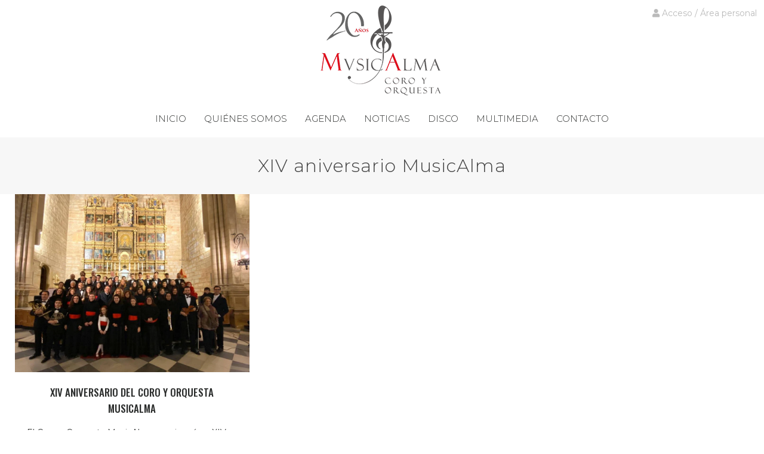

--- FILE ---
content_type: text/css
request_url: https://www.musicalma.es/wp-content/themes/music-child/style.css?ver=6.9
body_size: 3273
content:
/*
Theme Name: Musicalma Child
Theme URI: https://www.musicalma.es
Author: veovirtual.com
Author URI: https://www.veovirtual.com
Template: music
Version: 090320
*/

/* Comunes */
a.button, a.tp-button {  border-radius: 8px !important;}
#Content a.button:hover, #Content a.tp-button:hover { color:white!important;background-color: rgb(168, 16, 16)!important;}
/*.button-flat a.button::after, .button-flat a.action_button::after, .button-flat a.tp-button::after, .button-flat button::after, .button-flat input[type="submit"]::after, .button-flat input[type="reset"]::after, .button-flat input[type="button"]::after {background: rgb(168, 16, 16);}*/
#noticias-inicio img:hover { -webkit-transform: scale(0.95);  -moz-transform: scale(0.95);    -o-transform: scale(0.95);  transform: scale(0.95);}
a.boton-pagina3 {  background: maroon;padding: 16px 27px;color: white; border-radius: 8px;}
#Content { padding-top: 0px;}
.single-post #Subheader .title {font-size: 19px;line-height: 27px;font-weight: 500;letter-spacing: 0px;}
.single-post .has_content .the_content_wrapper { margin-bottom: 70px;}

/* header */
.logo-sticky{margin-top: 6px;}
.header-stack #Action_bar {position: absolute;}
.mobile-header-mini.logo-overflow #Top_bar #logo img.logo-mobile {  max-height: 49px !important;  margin-top: 8px;  margin-right: 30px;}
.mobile-sticky.logo-overflow #Top_bar.is-sticky #logo img.logo-mobile-sticky { max-height: 49px !important; margin: 9px 35px 0 0;}
#Top_bar.is-sticky .logo{display:none;}
#Top_bar.is-sticky .top_bar_left{display: flex; justify-content: center;}

/*Menú*/
#menu > ul > li > a {  text-transform: uppercase;}
#Top_bar .menu > li > a span:not(.description) {  padding: 0 15px;}
#Top_bar.is-sticky {opacity: 1;}
.header-stack #Top_bar .logo {  border-color: rgba(0, 0, 0, 0);}
#Action_bar { z-index: 999;}
.header-classic #Action_bar, .header-fixed #Action_bar, .header-plain #Action_bar, .header-split #Action_bar, .header-stack #Action_bar {  background-color: rgba(255, 255, 255, 0);}
#Top_bar .acceso a {color: #820000 !important;border-radius: 8px;font-weight:800;}
#Side_slide{background-image:url(https://www.musicalma.es/imagenes/fondo-side_slide.png); background-repeat:no-repeat; background-position: bottom right;}
#Side_slide .acceso{padding-top:30px;}
#Side_slide #menu ul li a{font-size: 1.15em; font-weight: 400; letter-spacing: 0px; line-height: 1.2em;}
/*#Side_slide .acceso a{background-color:#fff;}
#Side_slide #menu ul li a{margin-left:10px; margin-right:37px;}*/

/*Inicio*/
#proximos-eventos {background-size: 82%;}
#proximos-eventos .mec-load-more-button {  display: none;}
#proximos-eventos .mec-event-list-classic .mec-event-article {  margin-bottom: -35px;}
.mec-month-divider span {border-bottom: 0px solid #e3e3e3;}
.no-shadows #Top_bar.is-sticky { box-shadow:0 -35px 65px rgba(0, 0, 0, 0.5); -webkit-box-shadow: 0 -35px 65px rgba(0, 0, 0, 0.5);}
h2.entry-title {  font-size: 17px;  line-height: 27px;text-align:center;text-transform: uppercase;}
#noticias-inicio .post-excerpt { display:none;}
#noticias-inicio .post-item .date_label {  left: 0;  top: 0; display: inherit !important; padding: 8px 15px;  border-radius: 0; background-color: #9c1c2f;color:    #fff;  z-index: 999;  border-radius: 15px 0 0 0;}
#noticias-inicio .date_label::after, .timeline_items > li h3 span::after {display: none;}
#noticias-inicio img { object-fit: cover; height: 250px;  width: 100%; border-radius: 15px;}
#noticias-inicio .grid .post-footer { display: none;}

/* Quiénes Somos */
.contenido-director-caja{background-color:rgba(255, 255, 255);}
.contenido-director{text-align:center;}
.blog-quienes-somos .post-excerpt, .blog-quienes-somos .post-footer{display:none;}
.blog-quienes-somos img.scale-with-grid, #Content img {max-width: 101%;}
.blog-quienes-somos img.scale-with-grid {object-fit: cover;width: 100%;min-height: 290px;}
.compromiso-social{margin: 0 30px; border: solid 1px #dfdfdf;  border-radius: 10px; padding: 0 35px 23px 35px;}
.compromiso-social img{margin: 15px auto; display: block;}
.compromiso-social h3{text-align:center;}
   /* componentes */
.postid-20719 h3{color: #972020;}
.postid-20719 h4{border-bottom: solid 1px #b3b3b3; border-top: solid 1px #b3b3b3; padding: 5px 20px;}
.postid-20719 li{ margin-bottom: 3px !important; list-style: none;}
   /* directiva */
.bloque-directiva{border: solid 1px #c6c6c6; padding: 20px 0 6px; margin-bottom: 50px;}
.bloque-directiva b{color: #972020;}

/*ACCESO PRIVADO*/
#acceso input[type="text"],#acceso input[type="email"],#acceso input[type="password"],#acceso input[type="tel"],#acceso input[type="number"],#acceso textarea {    display: block;border-radius: 0px;box-shadow: none;padding: 10px;border: 1px solid RGBA(213, 213, 213, 0.8);height: 39px;width: 300px;text-align: center;margin: 0 auto; margin-bottom: 0px;margin-bottom: 0px;background-color:rgba(0, 0, 0, 0);color:#FFF; border-top: 0; border-left: 0; border-right: 0;}
#acceso .zm_alr_label { display: none;}
.zm_alr_form_container input[type="submit"] { background: #ECECEC; font-weight: 400;font-size: 14px;padding: 11px 20px;text-shadow: 0 0px 0 #FFF;cursor: pointer;color:#000;border: 1px solid #CFCFCF;text-align: center;margin: 0 auto;width: 172px !important;float: inherit !important;text-transform: unset !important;}
.zm_alr_checkbox_field {  display: none !important;}
#acceso input[type="text"]::placeholder,#acceso input[type="email"]::placeholder,#acceso input[type="password"]::placeholder {color:black;}
#acceso input[type="password"]:focus,#acceso input[type="text"]:focus { background-color:rgba(0, 0, 0, 0.67) !important;opacity:1;}
.zm_alr_login_text a {   font-weight: 800;}
.zm_alr_form_container input[type="submit"]:hover {  color: #aa1822;}
#acceso-fondo img {filter: blur(5.5px);}
#acceso .column{min-height: 440px;}
#menu-privado .widget_nav_menu ul li { float: left; width: auto; background: #f9f9f9; margin-right: 5px; justify-content: center; align-items: center; display: flex;    height: 67px;margin-bottom: 6px!important;line-height: 16px!important;padding: 0 4%;}
#menu-privado .widget_nav_menu ul { background: rgba(0, 0, 0, 0)!important;}
#menu-privado .widget_nav_menu ul li::after { display: none;}
#menu-menu-seccion-privada { grid-template-columns: repeat(7,1fr);display: grid; list-style-type: none; text-align: center; justify-content: center; align-items: center;}
#menu-menu-seccion-privada-1 {    grid-template-columns: repeat(3,1fr);    display: grid;    list-style-type: none;    text-align: center;    justify-content: center;    align-items: center;    padding: 0 !important;}
#menu-privado .widget_nav_menu ul li a:hover {text-decoration:none;}


.page-id-20171 .mcb-item-aew2rfhhw {display:inherit!important;text-align:center;}
.page-id-20171 .mcb-item-ivg86l9y4 {display:none}
.page-id-20171 .mcb-item-ve34mg96e {display:none}
.page-id-20171.logged-in .mcb-item-ivg86l9y4 {display:inherit;}
.page-id-20171.logged-in .mcb-item-ve34mg96e {display:inherit;}
.page-id-20171 .mcb-wrap-oeiuhjr1z {display:none}
.page-id-20171 .mcb-wrap-fu1btvnfw {display:none}
.page-id-20171 .mcb-item-zce68o0s2 {display:none}
.page-id-20171 .mcb-item-of0arqrub {display:none}
.page-id-20171 .mcb-item-fe2pucqke {text-align:center;padding-top:45px;}

.page-id-20171.logged-in .mfn-builder-content #menu-privado {display:inherit;}
.page-id-20171 .mfn-builder-content #menu-privado {display:none}


/*Contratacion*/
.listado-contratacion .column_column ul li {  margin-bottom: 5px; background: #f7f7f7; padding: 7px 19px;  list-style: none; line-height: 20px;}
.listado-contratacion .column_column ul ul li {background: none; padding: 0px 19px;}
.listado-contratacion .column_column ul ul  {padding: 14px 0px;}
.boton_pagina3 {  text-align: center;  color: #FFF;background: #921616 none repeat scroll 0% 0%;  padding: 19px;transition: 1s;border-radius: 11px;}
.boton_pagina3:hover { text-align: center;  color: #FFF;background: #561515 none repeat scroll 0% 0%;  padding: 19px; transition: 1s;text-decoration:none;}

/*Noticias*/
.Recent_posts .desc h6 { font-size: 16px!important; line-height: 23px!important;}
.Recent_posts ul li .desc .date { font-size: 12px;}
.Recent_posts ul li .photo .c { display: none;}


/*Agenda*/
.mec-calendar dl {display: grid; margin: 0; border: none; padding: 0; grid-template-columns: repeat(7, 1fr); width: 100%;}
.mec-calendar.mec-event-calendar-classic dl dt {  width: 100%;}
/*.widget_search {display:none;}*/
.mec-widget .mec-event-list-classic .mec-event-article { padding-left: 30px!important; text-align: center;}
/*.single-mec-events #comments {display:none;}*/
.mec-calendar .mec-event-article.mec-single-event-novel h4{padding:5px; line-height:1.2em;}
/*.mec-calendar .mec-skin-monthly-view-month-navigator-container > div{display:inherit !important;}*/
@media only screen and (min-width: 961px){
	.mec-calendar.mec-event-calendar-classic dl dt {height: inherit !important; min-height:100px;}
}
@media only screen and (max-width: 1200px){
	.mec-calendar.mec-event-calendar-classic dl dt {height: inherit !important; min-height:100px;}
}
@media only screen and (max-width: 767px) {
	.mec-calendar.mec-event-calendar-classic dl dt {height: inherit; min-height:100px;}
	.mec-calendar .mec-event-article.mec-single-event-novel h4 {font-size: 0.75em; padding: 3px; font-weight: 500;}
}

/* Disco */
.pistas_audio{display:grid; grid-template-columns: repeat(2, 1fr); grid-gap: 40px;}
.pistas_audio h4{margin: 20px 0 5px 0;}

/*Multimedia*/
.su-posts-default-loop .su-post-thumbnail { margin-right: 0 !important;  float: none !important; display: block;  height: 100% !important;  width: auto !important;    margin-right: none !important;}
.su-posts-default-loop .su-post-thumbnail img {  max-width: 100% !important;  max-height: 100% !important;}
.noticias-imagenes .su-posts-default-loop .su-post-thumbnail img {  max-width: 100% !important;  max-height: 100% !important;  object-fit: cover;  height: 220px;}
.su-posts-default-loop .su-post-thumbnail img { text-align: center; margin: 0 auto;  width: 100%;}
.su-posts-default-loop .su-post-excerpt { display: none;}
.su-posts-default-loop .su-post-meta { display: none;}

/*Contacto*/
#ff-submit-2060805358 { background-color: #9f1818; color: #fff;}

/*Footer*/
#Footer {Text-align:center;}
#Footer input[type="submit"], #Footer input[type="text"]{ margin: 10px auto;}
#Footer .wysija-input:placeholder{text-align:center;}
.is-sticky .acceso a {border-radius: 0px!important;}
#Footer .footer_copy .social { float: none!important;text-align: center;  margin: 0 auto!important;}
ul.mapa-web-footer li { width: auto !important; float: left;  padding: 0 9px;  border-left: 1px solid rgba(255, 255, 255, 0.1);}


/* GDPR */
#moove_gdpr_cookie_info_bar {min-height: inherit !important; max-height: inherit !important; color: #fff; background-color: rgba(0, 0, 0, 0.9) !important; border-top: 0px !important; height: 100% !important;}
#moove_gdpr_cookie_info_bar .moove-gdpr-info-bar-container {height: 100% !important;}
#moove_gdpr_cookie_info_bar .moove-gdpr-info-bar-container .moove-gdpr-info-bar-content {display: flex !important; height: 100% !important;}
.button-stroke button{background-color: #fff !important;}
#moove_gdpr_cookie_info_bar.moove-gdpr-info-bar-hidden {display:none !important; /*bottom: -3400px !important;*/}

/*--------Responsive ----------*/
@media only screen and (min-width: 1240px){
	#Top_bar .container{max-width:inherit;}
}

@media only screen and (min-width: 960px) and (max-width: 1239px){
	#Top_bar .container{max-width:inherit;}
}

@media only screen and (min-width: 768px) and (max-width: 959px){
	#Top_bar .container{max-width:inherit;}
	#Top_bar .menu_wrapper {float: left !important;  margin: 0 !important;}
    .mobile-header-mini #Top_bar a.responsive-menu-toggle {top: 30px !important; left: auto; right: 10px;}
	.header-stack #Top_bar a.responsive-menu-toggle {position: absolute !important; margin-top: 51px !important;}
}

@media only screen and (max-width: 767px)  {
	.mobile-header-mini #Top_bar #logo {height: 150px !important; line-height: 150px !important;}
	.mobile-header-mini #Top_bar #logo {margin: 15px 0;}
	#proximos-eventos { background-position: 48% 46%!important; background-size: 293%!important;}
	#Content a.button, a.tp-button {  background-color: #9b0000 !important; color: #fff;}
	.compromiso-social {margin: 0px;border: solid 1px #dfdfdf;border-radius: 10px;  padding: 0 12px 23px 12px;}	
	.listado-contratacion .column_column ul { margin: 0!important;}
	#Subheader { background-color: rgb(30, 30, 30)!important;}
	#Subheader .title { color: #fff!important;}
	
	/*Repertorio*/
	#menu-menu-seccion-privada {grid-template-columns: repeat(4,1fr)!important;display: grid!important;}
	ul#menu-menu-seccion-privada  {padding:0px!important;}
	.tablepress {font-size: 12px!important;}
	#menu-privado .section_wrapper { padding-left: 10px!important; padding-right: 10px!important;}
	
	/* Disco */
	.caja_pistas_audio{text-align:center;}
	.pistas_audio{display:grid; grid-template-columns: repeat(1, 1fr); grid-gap: 0px;}
	.pistas_audio h4 {font-size: 18px; line-height: 24px;}
	
	.menu-item-20842 a {font-size: 10px!important;}
	/*.mec-box-calendar.mec-calendar.mec-event-calendar-classic .mec-calendar-side .mec-next-month, .mec-box-calendar.mec-calendar.mec-event-calendar-classic .mec-calendar-side .mec-previous-month { display: none;}*/
	
}


